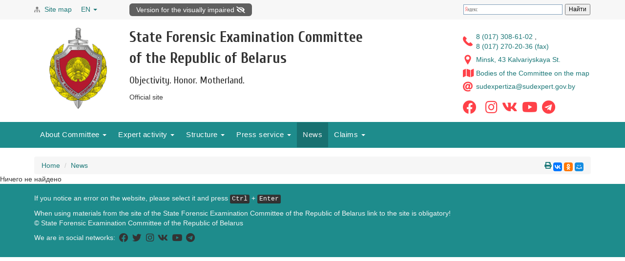

--- FILE ---
content_type: text/html; charset=utf-8
request_url: https://sudexpert.gov.by/en/list_news_occurrence_n.html?news_id=9229
body_size: 4915
content:
<!DOCTYPE html><html><head><title> | State Forensic Examination Committee  of the Republic of Belarus</title><link href="/public/images/favicon.ico"  rel="shortcut icon"  type="image/x-icon" ></link><link href="https://fonts.googleapis.com/css?family=Cuprum:400,700&subset=latin,cyrillic"  rel="stylesheet"  type="text/css" ></link><link type="text/css"  href="https://fonts.googleapis.com/css?family=Roboto:400,500,700,900&subset=latin,cyrillic-ext,latin-ext,cyrillic"  rel="stylesheet" ></link><link type="text/css"  href="/public/css/fontawesome/css/all.min.css"  rel="stylesheet" ></link><meta name="viewport"  content="width=device-width, initial-scale=1.0" ></meta><meta name="yandex-verification"  content="768f9ceaeac5457c" ></meta><meta content="text/html; charset=utf-8"  http-equiv="Content-Type" ></meta><link type="text/css"  href="/public/fonts/flaticon.css"  rel="stylesheet" ></link><link href="/public/css/jquery.scrollbar.css"  type="text/css"  rel="stylesheet" ></link><link type="text/css"  href="/public/css/gkse.css"  rel="stylesheet" ></link><script type="text/javascript"  src="https://ajax.googleapis.com/ajax/libs/jquery/1.11.2/jquery.min.js" ></script><script type="text/javascript"  src="https://cdnjs.cloudflare.com/ajax/libs/respond.js/1.4.2/respond.min.js" ></script><script type="text/javascript"  src="/public/js/bootstrap/dist/js/bootstrap.min.js" ></script><script type="text/javascript"  src="/public/js/lng/tr.js" ></script><script type="text/javascript"  src="https://code.jquery.com/jquery-migrate-1.2.1.min.js" ></script><script type="text/javascript"  src="/public/js/slider-pro/dist/js/jquery.sliderPro.js" ></script><script type="text/javascript"  src="/public/js/slick/slick.min.js" ></script><script src="/public/js/scroll/jquery.scrollbar.min.js"  type="text/javascript" ></script><script type="text/javascript"  src="/public/js/gkse.js" ></script><!--[if lt IE 9]><script type="text/javascript"  src="http://html5shiv.googlecode.com/svn/trunk/html5.js" ></script><![endif]--><script type="text/javascript"  src="/libs/jQuery-File-Upload-master/js/vendor/jquery.ui.widget.js" ></script><script type="text/javascript"  src="/libs/jQuery-File-Upload-master/js/jquery.iframe-transport.js" ></script><link type="text/css"  href="/libs/jQuery-File-Upload-master/css/jquery.fileupload.css"  rel="stylesheet" ></link><script type="text/javascript"  src="/libs/jQuery-File-Upload-master/js/jquery.fileupload.js" ></script><link type="text/css"  href="/Loadbar/nprogress.css"  rel="stylesheet" ></link><script type="text/javascript"  src="/Loadbar/nprogress.js" ></script><script src="https://kit.fontawesome.com/f4f4705fba.js"  crossorigin="anonymous"  type="text/javascript" ></script></head><body><!-- Yandex.Metrika counter -->
<script type="text/javascript" >
   (function(m,e,t,r,i,k,a){m[i]=m[i]||function(){(m[i].a=m[i].a||[]).push(arguments)};
   m[i].l=1*new Date();k=e.createElement(t),a=e.getElementsByTagName(t)[0],k.async=1,k.src=r,a.parentNode.insertBefore(k,a)})
   (window, document, "script", "https://mc.yandex.ru/metrika/tag.js", "ym");

   ym(53089507, "init", {
        clickmap:true,
        trackLinks:true,
        accurateTrackBounce:true,
        webvisor:true
   });
</script>
<noscript><div><img src="https://mc.yandex.ru/watch/53089507" style="position:absolute; left:-9999px;" alt="" /></div></noscript>
<!-- /Yandex.Metrika counter -->
<script>
 $('body').show();
 $('.version').text(NProgress.version);
 NProgress.start();
 setTimeout(function() { NProgress.done(); $('.fade').removeClass('out'); }, 1000);
</script>

<div class="visible-xs visible-sm visible-md">
    <div class="ribbon bg-grey">
        <div class="container">
            <div class="row">
                <div class="col-xs-8" style="line-height: 25px">
                    <div class="sitemap">
                        <i class="flaticon-technology-3"></i>
                        <span class="sitemap-text"><a href="/en/sitemap.html">Site map</a></span>
                    </div>
                    <div class="dropdown lang">
<a id="dLabel" data-target="#" href="#" data-toggle="dropdown" role="button" aria-haspopup="true" aria-expanded="false">
    EN
    <span class="caret"></span>
</a>

<ul class="dropdown-menu" aria-labelledby="dLabel">
    <li><a href="/ru/list_news_occurrence_n.html?news_id=9229">RU</a></li>
    <li class="active"><a href="/en/list_news_occurrence_n.html?news_id=9229">EN</a></li>
    <li><a href="/by/list_news_occurrence_n.html?news_id=9229">BY</a></li>
</ul>
</div>
                </div>
            </div>
        </div>
    </div>
</div>

<!-- ribbon start -->
<div class="ribbon bg-grey visible-lg">
    <div class="container">
        <div class="row">
            <div class="col-md-3 col-lg-2" style="line-height: 25px">
                <div class="sitemap">
                    <i class="flaticon-technology-3"></i>
                    <span class="sitemap-text"><a href="/en/sitemap.html">Site map</a></span>
                </div>
                <div class="dropdown lang">
<a id="dLabel" data-target="#" href="#" data-toggle="dropdown" role="button" aria-haspopup="true" aria-expanded="false">
    EN
    <span class="caret"></span>
</a>

<ul class="dropdown-menu" aria-labelledby="dLabel">
    <li><a href="/ru/list_news_occurrence_n.html?news_id=9229">RU</a></li>
    <li class="active"><a href="/en/list_news_occurrence_n.html?news_id=9229">EN</a></li>
    <li><a href="/by/list_news_occurrence_n.html?news_id=9229">BY</a></li>
</ul>
</div>
            </div>
            <div class="col-md-5 col-lg-7">
                <div class="poor-vision" style="float: left">
                    <a href="/special/en/list_news_occurrence_n.html?news_id=9229">Version for the visually impaired <i class="fa fa-eye-slash"
                            aria-hidden="true"></i> </a>
                </div>
            </div>

            <div class="col-md-3  col-lg-3">
                <form class="form-inline">
                    <div class="form-group">
                        <div style="margin: -5px !important;" class="ya-site-form ya-site-form_inited_no"
                            onclick="return {'action':'http://www.sudexpert.gov.by/en/search.html','arrow':false,'bg':'transparent','fontsize':12,'fg':'#000000','language':'ru','logo':'rb','publicname':'Yandex Site Search #2264585','suggest':true,'target':'_self','tld':'ru','type':2,'usebigdictionary':true,'searchid':2264585,'input_fg':'#000000','input_bg':'#ffffff','input_fontStyle':'normal','input_fontWeight':'normal','input_placeholder':null,'input_placeholderColor':'#000000','input_borderColor':'#7f9db9'}">
                            <form action="https://yandex.ru/search/site/" method="get" target="_self"><input
                                    type="hidden" name="searchid" value="2264585" /><input type="hidden" name="l10n"
                                    value="ru" /><input type="hidden" name="reqenc" value="" /><input type="search"
                                    name="text" value="" /><input type="submit" value="Найти" /></form>
                        </div>
                        <style type="text/css">
                            .ya-page_js_yes .ya-site-form_inited_no {
                                display: none;
                            }
                        </style>
                        <script type="text/javascript">(function (w, d, c) { var s = d.createElement('script'), h = d.getElementsByTagName('script')[0], e = d.documentElement; if ((' ' + e.className + ' ').indexOf(' ya-page_js_yes ') === -1) { e.className += ' ya-page_js_yes'; } s.type = 'text/javascript'; s.async = true; s.charset = 'utf-8'; s.src = (d.location.protocol === 'https:' ? 'https:' : 'http:') + '//site.yandex.net/v2.0/js/all.js'; h.parentNode.insertBefore(s, h); (w[c] || (w[c] = [])).push(function () { Ya.Site.Form.init() }) })(window, document, 'yandex_site_callbacks');</script>
                    </div>
                </form>
            </div>
        </div>
    </div>
</div>
<!-- ribbon end -->

<!-- header start-->
<header class="header">
    <div class="container">
        <button type="button" class="navbar-toggle" data-toggle="collapse" data-target=".navbar-ex1-collapse">
            <span class="sr-only">Toggle navigation</span>
            <span class="icon-bar"></span>
            <span class="icon-bar"></span>
            <span class="icon-bar"></span>
        </button>
        <div class="row">
            <div class="col-lg-9 col-md-8">
                <button type="button" class="btn btn-default btn-collapse-navbar" data-toggle="collapse"
                    data-target="#collapseNavbar">
                    <i class="glyphicon glyphicon-menu-hamburger"></i>
                </button>
                <a class="header-logo" href="/en/index.html"><img src="/public/images/gerb.png"
                        class="img-responsive" alt="Герб Государственного комитета судебных экспертиз РБ"></a>
                <div class="col-sm-9 col-xs-10">
                    <p class="header-title">State Forensic Examination Committee <br>of the Republic of Belarus</p>
                    <p class="header-motto">Objectivity. Honor. Motherland.</p>
                    <span class="header-subtitle">Official site</span>
                </div>
            </div>
            <div class="col-lg-3 col-md-4 visible-md visible-lg">
                <div class="contacts">
                    <ul class="contacts-list list-image" style="margin-bottom: 0px">
                        <li><i class="flaticon-telephone cell"></i><span class="cell"><a href="tel:+37517-308-61-02"> 8
                                    (017) 308-61-02 </a>, <br> <a href="tel:+37517-270-20-36"> 8 (017) 270-20-36
                                    (fax)</a></span></li>
                        <li><i class="flaticon-location cell"></i><span class="cell"><a href="/en/contacts.html">Minsk, 43 Kalvariyskaya St.</a></span></li>
                        <li><i class="fa fa-map cell" aria-hidden="true"></i><span class="cell"><a
                                    href="/en/map.html">Bodies of the Committee on the map</a></span></li>
                        <li><i class="flaticon-sign cell"></i><span class="cell"><a
                                    href="mailto:sudexpertiza@sudexpert.gov.by">sudexpertiza@sudexpert.gov.by</a></span>
                        </li>
                    </ul>
                </div>
                <ul class="sngl">
                    <li><a href="https://www.facebook.com/sudexpertizaBY" target="blank"><i
                                class="fab fa-facebook fa-2x" aria-hidden="true"></i></a></li>
                    <li><a href="https://twitter.com/sudexpert_by" target="blank"><i class="fa-brands fa-x-twitter fa-2x"
                                aria-hidden="true"></i></a></li>
                    <li><a href="https://www.instagram.com/sudexpert_by/" target="blank"><i
                                class="fab fa-instagram fa-2x" aria-hidden="true"></i></a></li>
                    <li><a href="https://vk.com/sudexpertizaby" target="blank"><i class="fab fa-vk fa-2x"
                                aria-hidden="true"></i></a></li>
                    <li><a href="https://www.youtube.com/c/СудебнаяЭкспертиза" target="blank"><i
                                class="fab fa-youtube fa-2x" aria-hidden="true"></i></a></li>
                    <li><a href="https://t.me/sudexpert_by" target="blank"><i class="fab fa-telegram fa-2x"
                                aria-hidden="true"></i></a></li>
                </ul>
            </div>
        </div>
    </div>
</header>
<!-- header end -->
<section class="navbar navbar-default" >
<div class="container">
<nav id="collapseNavbar" class="collapse navbar-collapse">
			<ul class="nav navbar-nav ">  	

				<li role="presentation" class="dropdown[MENU_ACTIVE]">
					<a class="dropdown-toggle" data-toggle="dropdown" href="#" role="button" aria-haspopup="true" aria-expanded="false">About Committee <span class="caret"></span></a>

					<ul class="dropdown-menu">

                                                <li><a href="/en/info.html">Information</a></li>

                                                <li><a href="/en/history.html">History</a></li>

                                                <li><a href="/en/symbolics.html">Heraldic Symbols</a></li>

                                                <li><a href="/en/cooperation-info.html">International cooperation</a></li>

                                                <li><a href="/en/drugs.html">Counter drugs</a></li>

                                                <li><a href="/en/corruption.html">Anti-corruption</a></li>

                                                <li><a href="/en/contacts.html">Contact Information</a></li>
	
					</ul>

				</li>

				<li role="presentation" class="dropdown[MENU_ACTIVE]">
					<a class="dropdown-toggle" data-toggle="dropdown" href="#" role="button" aria-haspopup="true" aria-expanded="false">Expert activity <span class="caret"></span></a>

					<ul class="dropdown-menu">

                                                <li><a href="/en/expertise.html">Forensic examinations and procedure for their appointment</a></li>

                                                <li><a href="/en/pay.html">Pay-examination, the order of their conduct</a></li>

                                                <li><a href="/en/expert_community-bel.html">Expert community</a></li>

                                                <li><a href="/en/seb_info.html">Magazine "Forensic examination of Belarus"</a></li>
	
					</ul>

				</li>

				<li role="presentation" class="dropdown[MENU_ACTIVE]">
					<a class="dropdown-toggle" data-toggle="dropdown" href="#" role="button" aria-haspopup="true" aria-expanded="false">Structure <span class="caret"></span></a>

					<ul class="dropdown-menu">

                                                <li><a href="/en/centr-info.html">Central office</a></li>

                                                <li><a href="/en/brest-info.html">Brest regional administration</a></li>

                                                <li><a href="/en/vitebsk-info.html">Vitebsk regional administration</a></li>

                                                <li><a href="/en/gomel-info.html">Gomel regional administration</a></li>

                                                <li><a href="/en/grodno-info.html">Grodno regional administration</a></li>

                                                <li><a href="/en/minsk-info.html">Minsk regional administration</a></li>

                                                <li><a href="/en/gorod-minsk-info.html">Minsk administration</a></li>

                                                <li><a href="/en/mogilev-info.html">Mogilev regional administration</a></li>

                                                <li><a href="/en/npc-info.html">Scientific Practical Centre</a></li>

                                                <li><a href="/en/ipk-info.html">Training institute</a></li>

                                                <li><a href="/en/bseo-info.html">Belsudexpertobespechenie</a></li>
	
					</ul>

				</li>

				<li role="presentation" class="dropdown[MENU_ACTIVE]">
					<a class="dropdown-toggle" data-toggle="dropdown" href="#" role="button" aria-haspopup="true" aria-expanded="false">Press service <span class="caret"></span></a>

					<ul class="dropdown-menu">

                                                <li><a href="/en/pressa.html">Interaction with the media</a></li>

                                                <li><a href="/en/media.html">Photo and video</a></li>
	
					</ul>

				</li>

				<li role="presentation" class="dropdown active">
					<a href="/en/list_news_occurrence.html">News</a>

				</li>

				<li role="presentation" class="dropdown[MENU_ACTIVE]">
					<a class="dropdown-toggle" data-toggle="dropdown" href="#" role="button" aria-haspopup="true" aria-expanded="false">Claims <span class="caret"></span></a>

					<ul class="dropdown-menu">

                                                <li><a href="/en/citizens.html">Claims of citizens and legal entities</a></li>

                                                <li><a href="/en/allocution.html">E-mail claims</a></li>
	
					</ul>

				</li>

			</ul>
</nav>
		</div>
</section>


<div class="container">
    <ol class="breadcrumb">
		      <li><a href="/en/index.html">Home</a></li>
		      <li><a href="/en/list_news_occurrence.html">News</a></li>
		      <li class="pull-right visible-lg">
		      <a href="javascript:window.print()"> <i class="fa fa-print"></i></a>
		      <script src="//yastatic.net/es5-shims/0.0.2/es5-shims.min.js"></script>
              <script src="//yastatic.net/share2/share.js"></script>
              <div class="ya-share2" data-services="vkontakte,facebook,odnoklassniki,moimir" data-size="s" style="display: inline-block;"></div>
		      </li>
		  
		  </ol>
</div>

Ничего не найдено

<!-- footer start -->
<footer class="footer">
    <div class="container">
        <p>If you notice an error on the website, please select it and press <kbd>Ctrl</kbd> + <kbd>Enter</kbd><br></p>
        <p>When using materials from the site of the State Forensic Examination Committee of the Republic of Belarus
            link to the site is obligatory!<br>
            &copy; State Forensic Examination Committee of the Republic of Belarus</p>
        <p>
        <ul class="socfoot">We are in social networks:
            <li><a href="https://www.facebook.com/sudexpertizaBY" target="blank"><i class="fab fa-facebook fa-lg"
                        aria-hidden="true"></i></a></li>
            <li><a href="https://twitter.com/sudexpert_by" target="blank"><i class="fab fa-twitter fa-lg"
                        aria-hidden="true"></i></a></li>
            <li><a href="https://www.instagram.com/sudexpert_by/" target="blank"><i class="fab fa-instagram fa-lg"
                        aria-hidden="true"></i></a></li>
            <li><a href="https://vk.com/sudexpertizaby" target="blank"><i class="fab fa-vk fa-lg"
                        aria-hidden="true"></i></a></li>
	    <li><a href="https://www.youtube.com/c/СудебнаяЭкспертиза" target="blank"><i class="fab fa-youtube fa-lg"
                        aria-hidden="true"></i></a></li>
            <li><a href="https://t.me/sudexpert_by" target="blank"><i class="fab fa-telegram fa-lg"
                        aria-hidden="true"></i></a></li>
        </ul>
        </p>
    </div>
</footer> 
<!-- footer end -->

<a href="#top" class="back-to-top"><i class="fa fa-chevron-circle-up fa-4x" aria-hidden="true"></i></a>
<script>
    $(document).ready(function () {
        $('.scrollbar-macosx').scrollbar({
            ignoreMobile: true
        });
        gkse.sliderMainInit();
        gkse.breakpoints();
        $(window).resize(gkse.debounce(gkse.breakpoints, 100));
        if ($('.back-to-top').length) {
            var scrollTrigger = 300, // px
                backToTop = function () {
                    var scrollTop = $(window).scrollTop();
                    if (scrollTop > scrollTrigger) {
                        $('.back-to-top').addClass('show');
                    } else {
                        $('.back-to-top').removeClass('show');
                    }
                };
            backToTop();
            $(window).on('scroll', function () {
                backToTop();
            });
            $('.back-to-top').on('click', function (e) {
                e.preventDefault();
                $('html,body').animate({
                    scrollTop: 0
                }, 700);
            });
        }
    });
</script></body></html>

--- FILE ---
content_type: text/css
request_url: https://sudexpert.gov.by/public/fonts/flaticon.css
body_size: 1459
content:
	/*
  	Flaticon icon font: Flaticon
  	Creation date: 18/05/2016 11:22
  	*/

@font-face {
  font-family: "Flaticon";
  src: url("./Flaticon.eot");
  src: url("./Flaticon.eot?#iefix") format("embedded-opentype"),
       url("./Flaticon.woff") format("woff"),
       url("./Flaticon.ttf") format("truetype"),
       url("./Flaticon.svg#Flaticon") format("svg");
  font-weight: normal;
  font-style: normal;
}

@media screen and (-webkit-min-device-pixel-ratio:0) {
  @font-face {
    font-family: "Flaticon";
    src: url("./Flaticon.svg#Flaticon") format("svg");
  }
}

[class^="flaticon-"]:before, [class*=" flaticon-"]:before,
[class^="flaticon-"]:after, [class*=" flaticon-"]:after {   
  font-family: Flaticon;
        font-size: 20px;
font-style: normal;
margin-left: 20px;
}

.flaticon-big-nose:before { content: "\f100"; }
.flaticon-big-washing-machine:before { content: "\f101"; }
.flaticon-black:before { content: "\f102"; }
.flaticon-black-1:before { content: "\f103"; }
.flaticon-bomb:before { content: "\f104"; }
.flaticon-book:before { content: "\f105"; }
.flaticon-brain:before { content: "\f106"; }
.flaticon-brain-in-bald-male-head:before { content: "\f107"; }
.flaticon-brain-in-head:before { content: "\f108"; }
.flaticon-business:before { content: "\f109"; }
.flaticon-business-1:before { content: "\f10a"; }
.flaticon-chain:before { content: "\f10b"; }
.flaticon-chain-1:before { content: "\f10c"; }
.flaticon-check:before { content: "\f10d"; }
.flaticon-chemistry:before { content: "\f10e"; }
.flaticon-clock:before { content: "\f10f"; }
.flaticon-clock-1:before { content: "\f110"; }
.flaticon-coins:before { content: "\f111"; }
.flaticon-communication:before { content: "\f112"; }
.flaticon-communication-1:before { content: "\f113"; }
.flaticon-computer:before { content: "\f114"; }
.flaticon-computer-1:before { content: "\f115"; }
.flaticon-curling-hair-with-tissue-roll:before { content: "\f116"; }
.flaticon-cut:before { content: "\f117"; }
.flaticon-cut-1:before { content: "\f118"; }
.flaticon-cut-2:before { content: "\f119"; }
.flaticon-dna-strand:before { content: "\f11a"; }
.flaticon-draw:before { content: "\f11b"; }
.flaticon-drink:before { content: "\f11c"; }
.flaticon-ducky:before { content: "\f11d"; }
.flaticon-exploding:before { content: "\f11e"; }
.flaticon-facebook-logo:before { content: "\f11f"; }
.flaticon-facebook-logo-button:before { content: "\f120"; }
.flaticon-female-and-male-shapes-silhouettes:before { content: "\f121"; }
.flaticon-folder:before { content: "\f122"; }
.flaticon-food:before { content: "\f123"; }
.flaticon-food-1:before { content: "\f124"; }
.flaticon-food-2:before { content: "\f125"; }
.flaticon-fork-and-knife-silhouette:before { content: "\f126"; }
.flaticon-gasoline:before { content: "\f127"; }
.flaticon-gear-in-head:before { content: "\f128"; }
.flaticon-global:before { content: "\f129"; }
.flaticon-human:before { content: "\f12a"; }
.flaticon-interface:before { content: "\f12b"; }
.flaticon-interface-1:before { content: "\f12c"; }
.flaticon-knife-and-fork:before { content: "\f12d"; }
.flaticon-laundry:before { content: "\f12e"; }
.flaticon-location:before { content: "\f12f"; }
.flaticon-male-and-female:before { content: "\f130"; }
.flaticon-male-and-female-symbols:before { content: "\f131"; }
.flaticon-medical:before { content: "\f132"; }
.flaticon-medical-1:before { content: "\f133"; }
.flaticon-medical-10:before { content: "\f134"; }
.flaticon-medical-2:before { content: "\f135"; }
.flaticon-medical-3:before { content: "\f136"; }
.flaticon-medical-4:before { content: "\f137"; }
.flaticon-medical-5:before { content: "\f138"; }
.flaticon-medical-6:before { content: "\f139"; }
.flaticon-medical-7:before { content: "\f13a"; }
.flaticon-medical-8:before { content: "\f13b"; }
.flaticon-medical-9:before { content: "\f13c"; }
.flaticon-metal:before { content: "\f13d"; }
.flaticon-molecule:before { content: "\f13e"; }
.flaticon-molecule-1:before { content: "\f13f"; }
.flaticon-molecule-2:before { content: "\f140"; }
.flaticon-money:before { content: "\f141"; }
.flaticon-monitor:before { content: "\f142"; }
.flaticon-music:before { content: "\f143"; }
.flaticon-musical:before { content: "\f144"; }
.flaticon-networking:before { content: "\f145"; }
.flaticon-networking-1:before { content: "\f146"; }
.flaticon-networking-2:before { content: "\f147"; }
.flaticon-other:before { content: "\f148"; }
.flaticon-other-1:before { content: "\f149"; }
.flaticon-paint-bucket:before { content: "\f14a"; }
.flaticon-paint-bucket-1:before { content: "\f14b"; }
.flaticon-paper:before { content: "\f14c"; }
.flaticon-party:before { content: "\f14d"; }
.flaticon-pen:before { content: "\f14e"; }
.flaticon-people:before { content: "\f14f"; }
.flaticon-people-1:before { content: "\f150"; }
.flaticon-people-2:before { content: "\f151"; }
.flaticon-people-3:before { content: "\f152"; }
.flaticon-people-4:before { content: "\f153"; }
.flaticon-people-5:before { content: "\f154"; }
.flaticon-perfume:before { content: "\f155"; }
.flaticon-petrol-station:before { content: "\f156"; }
.flaticon-plant-bud-from-the-ground:before { content: "\f157"; }
.flaticon-road-ahead-straight-perspective:before { content: "\f158"; }
.flaticon-road-perspective:before { content: "\f159"; }
.flaticon-rubber:before { content: "\f15a"; }
.flaticon-science:before { content: "\f15b"; }
.flaticon-science-1:before { content: "\f15c"; }
.flaticon-science-2:before { content: "\f15d"; }
.flaticon-science-3:before { content: "\f15e"; }
.flaticon-scissor-tool:before { content: "\f15f"; }
.flaticon-search:before { content: "\f160"; }
.flaticon-shape:before { content: "\f161"; }
.flaticon-shape-1:before { content: "\f162"; }
.flaticon-shapes:before { content: "\f163"; }
.flaticon-shovel-and-ground:before { content: "\f164"; }
.flaticon-sign:before { content: "\f165"; }
.flaticon-sign-1:before { content: "\f166"; }
.flaticon-signs:before { content: "\f167"; }
.flaticon-silhouette:before { content: "\f168"; }
.flaticon-social:before { content: "\f169"; }
.flaticon-social-1:before { content: "\f16a"; }
.flaticon-sunglasses:before { content: "\f16b"; }
.flaticon-symbol:before { content: "\f16c"; }
.flaticon-t-shirt-black-silhouette:before { content: "\f16d"; }
.flaticon-technology:before { content: "\f16e"; }
.flaticon-technology-1:before { content: "\f16f"; }
.flaticon-technology-2:before { content: "\f170"; }
.flaticon-technology-3:before { content: "\f171"; }
.flaticon-technology-4:before { content: "\f172"; }
.flaticon-telephone:before { content: "\f173"; }
.flaticon-time:before { content: "\f174"; }
.flaticon-time-1:before { content: "\f175"; }
.flaticon-tool:before { content: "\f176"; }
.flaticon-tool-1:before { content: "\f177"; }
.flaticon-tool-2:before { content: "\f178"; }
.flaticon-tool-3:before { content: "\f179"; }
.flaticon-tool-4:before { content: "\f17a"; }
.flaticon-tool-5:before { content: "\f17b"; }
.flaticon-tool-6:before { content: "\f17c"; }
.flaticon-tool-7:before { content: "\f17d"; }
.flaticon-tool-8:before { content: "\f17e"; }
.flaticon-tool-9:before { content: "\f17f"; }
.flaticon-transport:before { content: "\f180"; }
.flaticon-user:before { content: "\f181"; }
.flaticon-war:before { content: "\f182"; }
.flaticon-weapon:before { content: "\f183"; }
.flaticon-world:before { content: "\f184"; }
.flaticon-worldwide:before { content: "\f185"; }
.flaticon-wrench:before { content: "\f186"; }
.flaticon-wrench-1:before { content: "\f187"; }

--- FILE ---
content_type: application/javascript
request_url: https://sudexpert.gov.by/public/js/lng/tr.js
body_size: 659
content:
var tr = {
    'Текст с ошибкой': {
        'by': 'Тэкст з памылкай',
        'ru': 'Текст с ошибкой',
        'en': 'Text with error',
    },
    'Комментарий': {
        'by': 'Каментарый',
        'ru': 'Комментарий',
        'en': 'A comment',
    },
    'Ошибка': {
        'by': 'Памылка',
        'ru': 'Ошибка',
        'en': 'Error',
    },
    'Спасибо. Сообщение отправлено': {
        'by': 'Дзякуй. Паведамленне адпраўлена',
        'ru': 'Спасибо. Сообщение отправлено',
        'en': 'Thank you. Message sent',
    },
    'Отправить': {
        'by': 'Адправіць',
        'ru': 'Отправить',
        'en': 'Send',
    },
    'Выберите подразделение': {
        'by': 'Выберыце падраздзяленне',
        'ru': 'Выберите подразделение',
        'en': 'Select an organizational unit',
    },
    'Заполните ФИО заявителя': {
        'by': 'Запоўніце Прозвішча, імя заяўніка',
        'ru': 'Заполните ФИО заявителя',
        'en': 'Fill in the name of the applicant',
    },
    'Заполните адрес': {
        'by': 'Запоўніце адрас',
        'ru': 'Заполните адрес',
        'en': 'Fill out the address',
    },
    'Заполните email': {
        'by': 'Запоўніце email',
        'ru': 'Заполните email',
        'en': 'Fill out the email',
    },
    'Заполните текст обращения': {
        'by': 'Запоўніце тэкст звароту',
        'ru': 'Заполните текст обращения',
        'en': 'Fill in the text of the appeal',
    },
    'Заполните название организации': {
        'by': 'Запоўніце назву арганізацыі',
        'ru': 'Заполните название организации',
        'en': 'Fill in the name of the organization',
    },
    'Заполните ФИО': {
        'by': 'Запоўніце Прозвішча, імя заяўніка',
        'ru': 'Заполните ФИО',
        'en': 'Fill in the name',
    },
    'Заполните поле текста': {
        'by': 'Запоўніце тэкст',
        'ru': 'Заполните поле текста',
        'en': 'Fill in the text',
    },
};